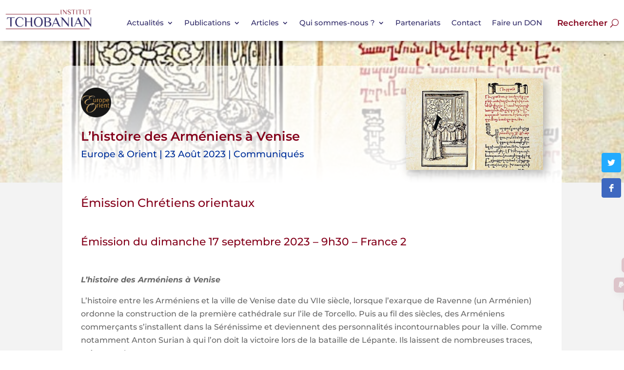

--- FILE ---
content_type: text/css
request_url: https://www.tchobanian.org/wp-content/et-cache/5341/et-core-unified-5341.min.css?ver=1764926608
body_size: 933
content:
body[class*="pmpro"] h2{font-size:24px!important;font-weight:500!important;line-height:1.4em}.single-post .et_pb_post{padding-bottom:0;margin-bottom:0}@media screen and (max-width:980px){.inverse{display:flex;flex-direction:column-reverse}}.grecaptcha-badge{display:none!important}.custom-menu .menu-item-has-children ul>li>a{white-space:nowrap;margin-bottom:5px}.et_pb_scroll_top.et-pb-icon{background:#84011b78}@media screen and (min-width:981px){.pa-image-hover-text a{display:inline-block;text-align:center;position:relative}.pa-image-hover-text a:before{content:"";display:inline-block;width:80px;height:80px;background:url('/wp-content/uploads/2023/04/enter.png') no-repeat center center / contain;position:absolute;z-index:999;bottom:7%;right:10%;opacity:0;animation:fade-in 3s ease-in-out forwards}}@media screen and (min-width:981px){.pa-image-hover-text-black a{display:inline-block;text-align:center;position:relative}.pa-image-hover-text-black a:before{content:"";display:inline-block;width:80px;height:80px;background:url('/wp-content/uploads/2023/06/enter-black.png') no-repeat center center / contain;position:absolute;z-index:999;bottom:7%;right:10%;opacity:0;animation:fade-in 3s ease-in-out forwards}}@keyframes fade-in{from{opacity:0;transform:scale(0.8)}to{opacity:1;transform:scale(1)}}.pa-blog-image-3-2 .entry-featured-image-url{padding-top:66.66%;display:block}.pa-blog-image-3-2 .entry-featured-image-url img{position:absolute;height:100%;width:100%;top:0;left:0;right:0;bottom:0;object-fit:cover}.list-text ul{padding-left:0px!important}ol{padding-left:20px!important}ol li{padding-top:10px}ul{padding-left:20px!important}ul li{padding-top:10px}.et_pb_menu .et_pb_menu__search-input{width:50%;background:#f8f1f2;padding-top:8px;padding-bottom:8px;padding-left:15px;font-size:16px!important;font-weight:600;border-radius:18px}@media screen and (min-width:1024px){.et_pb_menu .et_pb_menu__search-input{width:35%}}@media screen and (min-width:768px) and (max-width:1023px){.et_pb_menu .et_pb_menu__search-input{width:70%}}@media screen and (max-width:767px){.et_pb_menu .et_pb_menu__search-input{width:100%}}.blogTxt .et_pb_row{margin:0 auto!important;width:90%}.blogTxt span,.blogTxt h1{font-family:inherit!important}.blogTxt h1{display:none}.blogTxt h2 span,.blogTxt h3 span,.blogTxt h4 span,.blogTxt h5 span,.blogTxt h6 span{color:#84011B!important}.et_mobile_menu{overflow-y:scroll!important;max-height:80vh!important;-overflow-scrolling:touch!important;-webkit-overflow-scrolling:touch!important}.pac_dih__caption p{font-size:12px!important}.valign{display:flex!important;align-items:center!important}.byline{display:none}body.page-id-10070 #pmpro_form .pmpro_btn-submit{background:#fff!important;color:#302a66!important;border:2px solid #302a66!important}body.page-id-10070 #pmpro_form .pmpro_btn-cancel{background:#302a66!important;color:#fff!important;border:2px solid #302a66!important}